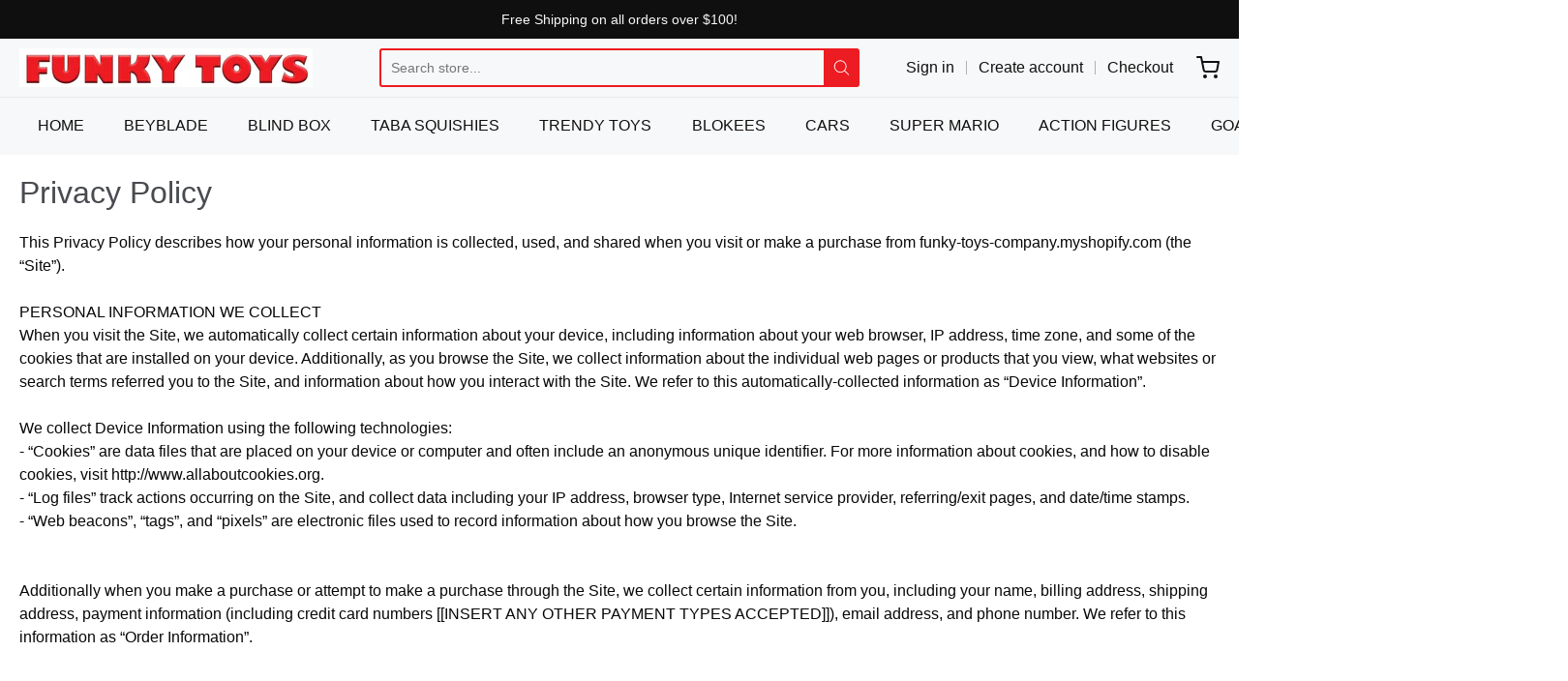

--- FILE ---
content_type: text/javascript
request_url: https://funkytoys.net/cdn/shop/t/10/assets/theme-custom.js?v=2786494405936754481598826432
body_size: -801
content:
(function($){$(function(){})})(jQuery);
//# sourceMappingURL=/cdn/shop/t/10/assets/theme-custom.js.map?v=2786494405936754481598826432
